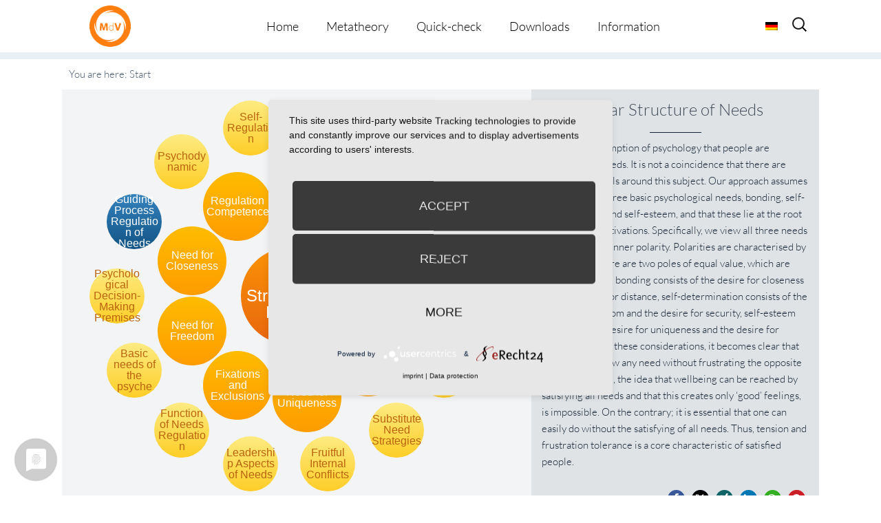

--- FILE ---
content_type: text/html; charset=UTF-8
request_url: https://metatheorie-der-veraenderung.info/wpmtags-en/polar-structure-of-needs/?lang=en&action_from=more&action_id=4153
body_size: 19380
content:
<!-- omega-head -->
<!DOCTYPE html>
<html dir="ltr" lang="en-US">
<head>
<!-- cookie consent -->
	<link rel="preconnect" href="//privacy-proxy.usercentrics.eu">
	<link rel="preload" href="//privacy-proxy.usercentrics.eu/latest/uc-block.bundle.js" as="script">
	<script type="application/javascript" src="https://privacy-proxy.usercentrics.eu/latest/uc-block.bundle.js"></script>
	<script type="application/javascript" src="https://app.usercentrics.eu/latest/main.js" id="RPDgtSZPVkqIw1"></script>
<!-- cookie consent end -->
<meta charset="UTF-8">
<link rel="profile" href="https://gmpg.org/xfn/11">
<title>Polar Structure of Needs | Metatheorie der Veränderung</title>
<link rel="alternate" hreflang="de" href="https://metatheorie-der-veraenderung.info/wpmtags/beduerfnisse/" />
<link rel="alternate" hreflang="en" href="https://metatheorie-der-veraenderung.info/wpmtags-en/polar-structure-of-needs/?lang=en" />
<link rel="alternate" hreflang="x-default" href="https://metatheorie-der-veraenderung.info/wpmtags/beduerfnisse/" />

		<!-- All in One SEO 4.9.3 - aioseo.com -->
	<meta name="description" content="It is a basic assumption of psychology that people are motivated by needs. It is not a coincidence that there are numerous models around this subject. Our approach assumes that there are three basic psychological needs, bonding, self-determination and self-esteem, and that these lie at the root of all human motivations. Specifically, we view all" />
	<meta name="robots" content="max-image-preview:large" />
	<link rel="canonical" href="https://metatheorie-der-veraenderung.info/wpmtags-en/polar-structure-of-needs/?lang=en" />
	<meta name="generator" content="All in One SEO (AIOSEO) 4.9.3" />
		<!-- All in One SEO -->

<meta name="viewport" content="width=device-width" />


<link rel="alternate" type="application/rss+xml" title="Metatheorie der Veränderung &raquo; Feed" href="https://metatheorie-der-veraenderung.info/feed/?lang=en" />
<link rel="alternate" type="application/rss+xml" title="Metatheorie der Veränderung &raquo; Comments Feed" href="https://metatheorie-der-veraenderung.info/comments/feed/?lang=en" />
<link rel="alternate" type="application/rss+xml" title="Metatheorie der Veränderung &raquo; Polar Structure of Needs Comments Feed" href="https://metatheorie-der-veraenderung.info/wpmtags-en/polar-structure-of-needs/feed/?lang=en" />
<link rel="pingback" href="https://metatheorie-der-veraenderung.info/xmlrpc.php" />
<link rel="alternate" title="oEmbed (JSON)" type="application/json+oembed" href="https://metatheorie-der-veraenderung.info/wp-json/oembed/1.0/embed?url=https%3A%2F%2Fmetatheorie-der-veraenderung.info%2Fwpmtags-en%2Fpolar-structure-of-needs%2F%3Flang%3Den" />
<link rel="alternate" title="oEmbed (XML)" type="text/xml+oembed" href="https://metatheorie-der-veraenderung.info/wp-json/oembed/1.0/embed?url=https%3A%2F%2Fmetatheorie-der-veraenderung.info%2Fwpmtags-en%2Fpolar-structure-of-needs%2F%3Flang%3Den&#038;format=xml" />
<style id='wp-img-auto-sizes-contain-inline-css' type='text/css'>
img:is([sizes=auto i],[sizes^="auto," i]){contain-intrinsic-size:3000px 1500px}
/*# sourceURL=wp-img-auto-sizes-contain-inline-css */
</style>
<style id='wp-emoji-styles-inline-css' type='text/css'>

	img.wp-smiley, img.emoji {
		display: inline !important;
		border: none !important;
		box-shadow: none !important;
		height: 1em !important;
		width: 1em !important;
		margin: 0 0.07em !important;
		vertical-align: -0.1em !important;
		background: none !important;
		padding: 0 !important;
	}
/*# sourceURL=wp-emoji-styles-inline-css */
</style>
<link rel='stylesheet' id='wp-block-library-css' href='https://metatheorie-der-veraenderung.info/wp-includes/css/dist/block-library/style.min.css?=1767266249' type='text/css' media='all' />
<style id='global-styles-inline-css' type='text/css'>
:root{--wp--preset--aspect-ratio--square: 1;--wp--preset--aspect-ratio--4-3: 4/3;--wp--preset--aspect-ratio--3-4: 3/4;--wp--preset--aspect-ratio--3-2: 3/2;--wp--preset--aspect-ratio--2-3: 2/3;--wp--preset--aspect-ratio--16-9: 16/9;--wp--preset--aspect-ratio--9-16: 9/16;--wp--preset--color--black: #000000;--wp--preset--color--cyan-bluish-gray: #abb8c3;--wp--preset--color--white: #ffffff;--wp--preset--color--pale-pink: #f78da7;--wp--preset--color--vivid-red: #cf2e2e;--wp--preset--color--luminous-vivid-orange: #ff6900;--wp--preset--color--luminous-vivid-amber: #fcb900;--wp--preset--color--light-green-cyan: #7bdcb5;--wp--preset--color--vivid-green-cyan: #00d084;--wp--preset--color--pale-cyan-blue: #8ed1fc;--wp--preset--color--vivid-cyan-blue: #0693e3;--wp--preset--color--vivid-purple: #9b51e0;--wp--preset--gradient--vivid-cyan-blue-to-vivid-purple: linear-gradient(135deg,rgb(6,147,227) 0%,rgb(155,81,224) 100%);--wp--preset--gradient--light-green-cyan-to-vivid-green-cyan: linear-gradient(135deg,rgb(122,220,180) 0%,rgb(0,208,130) 100%);--wp--preset--gradient--luminous-vivid-amber-to-luminous-vivid-orange: linear-gradient(135deg,rgb(252,185,0) 0%,rgb(255,105,0) 100%);--wp--preset--gradient--luminous-vivid-orange-to-vivid-red: linear-gradient(135deg,rgb(255,105,0) 0%,rgb(207,46,46) 100%);--wp--preset--gradient--very-light-gray-to-cyan-bluish-gray: linear-gradient(135deg,rgb(238,238,238) 0%,rgb(169,184,195) 100%);--wp--preset--gradient--cool-to-warm-spectrum: linear-gradient(135deg,rgb(74,234,220) 0%,rgb(151,120,209) 20%,rgb(207,42,186) 40%,rgb(238,44,130) 60%,rgb(251,105,98) 80%,rgb(254,248,76) 100%);--wp--preset--gradient--blush-light-purple: linear-gradient(135deg,rgb(255,206,236) 0%,rgb(152,150,240) 100%);--wp--preset--gradient--blush-bordeaux: linear-gradient(135deg,rgb(254,205,165) 0%,rgb(254,45,45) 50%,rgb(107,0,62) 100%);--wp--preset--gradient--luminous-dusk: linear-gradient(135deg,rgb(255,203,112) 0%,rgb(199,81,192) 50%,rgb(65,88,208) 100%);--wp--preset--gradient--pale-ocean: linear-gradient(135deg,rgb(255,245,203) 0%,rgb(182,227,212) 50%,rgb(51,167,181) 100%);--wp--preset--gradient--electric-grass: linear-gradient(135deg,rgb(202,248,128) 0%,rgb(113,206,126) 100%);--wp--preset--gradient--midnight: linear-gradient(135deg,rgb(2,3,129) 0%,rgb(40,116,252) 100%);--wp--preset--font-size--small: 13px;--wp--preset--font-size--medium: 20px;--wp--preset--font-size--large: 36px;--wp--preset--font-size--x-large: 42px;--wp--preset--spacing--20: 0.44rem;--wp--preset--spacing--30: 0.67rem;--wp--preset--spacing--40: 1rem;--wp--preset--spacing--50: 1.5rem;--wp--preset--spacing--60: 2.25rem;--wp--preset--spacing--70: 3.38rem;--wp--preset--spacing--80: 5.06rem;--wp--preset--shadow--natural: 6px 6px 9px rgba(0, 0, 0, 0.2);--wp--preset--shadow--deep: 12px 12px 50px rgba(0, 0, 0, 0.4);--wp--preset--shadow--sharp: 6px 6px 0px rgba(0, 0, 0, 0.2);--wp--preset--shadow--outlined: 6px 6px 0px -3px rgb(255, 255, 255), 6px 6px rgb(0, 0, 0);--wp--preset--shadow--crisp: 6px 6px 0px rgb(0, 0, 0);}:where(.is-layout-flex){gap: 0.5em;}:where(.is-layout-grid){gap: 0.5em;}body .is-layout-flex{display: flex;}.is-layout-flex{flex-wrap: wrap;align-items: center;}.is-layout-flex > :is(*, div){margin: 0;}body .is-layout-grid{display: grid;}.is-layout-grid > :is(*, div){margin: 0;}:where(.wp-block-columns.is-layout-flex){gap: 2em;}:where(.wp-block-columns.is-layout-grid){gap: 2em;}:where(.wp-block-post-template.is-layout-flex){gap: 1.25em;}:where(.wp-block-post-template.is-layout-grid){gap: 1.25em;}.has-black-color{color: var(--wp--preset--color--black) !important;}.has-cyan-bluish-gray-color{color: var(--wp--preset--color--cyan-bluish-gray) !important;}.has-white-color{color: var(--wp--preset--color--white) !important;}.has-pale-pink-color{color: var(--wp--preset--color--pale-pink) !important;}.has-vivid-red-color{color: var(--wp--preset--color--vivid-red) !important;}.has-luminous-vivid-orange-color{color: var(--wp--preset--color--luminous-vivid-orange) !important;}.has-luminous-vivid-amber-color{color: var(--wp--preset--color--luminous-vivid-amber) !important;}.has-light-green-cyan-color{color: var(--wp--preset--color--light-green-cyan) !important;}.has-vivid-green-cyan-color{color: var(--wp--preset--color--vivid-green-cyan) !important;}.has-pale-cyan-blue-color{color: var(--wp--preset--color--pale-cyan-blue) !important;}.has-vivid-cyan-blue-color{color: var(--wp--preset--color--vivid-cyan-blue) !important;}.has-vivid-purple-color{color: var(--wp--preset--color--vivid-purple) !important;}.has-black-background-color{background-color: var(--wp--preset--color--black) !important;}.has-cyan-bluish-gray-background-color{background-color: var(--wp--preset--color--cyan-bluish-gray) !important;}.has-white-background-color{background-color: var(--wp--preset--color--white) !important;}.has-pale-pink-background-color{background-color: var(--wp--preset--color--pale-pink) !important;}.has-vivid-red-background-color{background-color: var(--wp--preset--color--vivid-red) !important;}.has-luminous-vivid-orange-background-color{background-color: var(--wp--preset--color--luminous-vivid-orange) !important;}.has-luminous-vivid-amber-background-color{background-color: var(--wp--preset--color--luminous-vivid-amber) !important;}.has-light-green-cyan-background-color{background-color: var(--wp--preset--color--light-green-cyan) !important;}.has-vivid-green-cyan-background-color{background-color: var(--wp--preset--color--vivid-green-cyan) !important;}.has-pale-cyan-blue-background-color{background-color: var(--wp--preset--color--pale-cyan-blue) !important;}.has-vivid-cyan-blue-background-color{background-color: var(--wp--preset--color--vivid-cyan-blue) !important;}.has-vivid-purple-background-color{background-color: var(--wp--preset--color--vivid-purple) !important;}.has-black-border-color{border-color: var(--wp--preset--color--black) !important;}.has-cyan-bluish-gray-border-color{border-color: var(--wp--preset--color--cyan-bluish-gray) !important;}.has-white-border-color{border-color: var(--wp--preset--color--white) !important;}.has-pale-pink-border-color{border-color: var(--wp--preset--color--pale-pink) !important;}.has-vivid-red-border-color{border-color: var(--wp--preset--color--vivid-red) !important;}.has-luminous-vivid-orange-border-color{border-color: var(--wp--preset--color--luminous-vivid-orange) !important;}.has-luminous-vivid-amber-border-color{border-color: var(--wp--preset--color--luminous-vivid-amber) !important;}.has-light-green-cyan-border-color{border-color: var(--wp--preset--color--light-green-cyan) !important;}.has-vivid-green-cyan-border-color{border-color: var(--wp--preset--color--vivid-green-cyan) !important;}.has-pale-cyan-blue-border-color{border-color: var(--wp--preset--color--pale-cyan-blue) !important;}.has-vivid-cyan-blue-border-color{border-color: var(--wp--preset--color--vivid-cyan-blue) !important;}.has-vivid-purple-border-color{border-color: var(--wp--preset--color--vivid-purple) !important;}.has-vivid-cyan-blue-to-vivid-purple-gradient-background{background: var(--wp--preset--gradient--vivid-cyan-blue-to-vivid-purple) !important;}.has-light-green-cyan-to-vivid-green-cyan-gradient-background{background: var(--wp--preset--gradient--light-green-cyan-to-vivid-green-cyan) !important;}.has-luminous-vivid-amber-to-luminous-vivid-orange-gradient-background{background: var(--wp--preset--gradient--luminous-vivid-amber-to-luminous-vivid-orange) !important;}.has-luminous-vivid-orange-to-vivid-red-gradient-background{background: var(--wp--preset--gradient--luminous-vivid-orange-to-vivid-red) !important;}.has-very-light-gray-to-cyan-bluish-gray-gradient-background{background: var(--wp--preset--gradient--very-light-gray-to-cyan-bluish-gray) !important;}.has-cool-to-warm-spectrum-gradient-background{background: var(--wp--preset--gradient--cool-to-warm-spectrum) !important;}.has-blush-light-purple-gradient-background{background: var(--wp--preset--gradient--blush-light-purple) !important;}.has-blush-bordeaux-gradient-background{background: var(--wp--preset--gradient--blush-bordeaux) !important;}.has-luminous-dusk-gradient-background{background: var(--wp--preset--gradient--luminous-dusk) !important;}.has-pale-ocean-gradient-background{background: var(--wp--preset--gradient--pale-ocean) !important;}.has-electric-grass-gradient-background{background: var(--wp--preset--gradient--electric-grass) !important;}.has-midnight-gradient-background{background: var(--wp--preset--gradient--midnight) !important;}.has-small-font-size{font-size: var(--wp--preset--font-size--small) !important;}.has-medium-font-size{font-size: var(--wp--preset--font-size--medium) !important;}.has-large-font-size{font-size: var(--wp--preset--font-size--large) !important;}.has-x-large-font-size{font-size: var(--wp--preset--font-size--x-large) !important;}
/*# sourceURL=global-styles-inline-css */
</style>

<style id='classic-theme-styles-inline-css' type='text/css'>
/*! This file is auto-generated */
.wp-block-button__link{color:#fff;background-color:#32373c;border-radius:9999px;box-shadow:none;text-decoration:none;padding:calc(.667em + 2px) calc(1.333em + 2px);font-size:1.125em}.wp-block-file__button{background:#32373c;color:#fff;text-decoration:none}
/*# sourceURL=/wp-includes/css/classic-themes.min.css */
</style>
<link rel='stylesheet' id='et-gf-lato-css' href='//metatheorie-der-veraenderung.info/wp-content/uploads/omgf/et-gf-lato/et-gf-lato.css?ver=1666879650' type='text/css' media='all' />
<link rel='stylesheet' id='widgetkit-site-css' href='https://metatheorie-der-veraenderung.info/wp-content/plugins/widgetkit/assets/css/site.css?=1716286419' type='text/css' media='all' />
<link rel='stylesheet' id='prefix-style-css' href='https://metatheorie-der-veraenderung.info/wp-content/plugins/wp-metatheory-tags/main.css?=1652715040' type='text/css' media='all' />
<link rel='stylesheet' id='bootstrap-style-css' href='https://metatheorie-der-veraenderung.info/wp-content/themes/bootstrap.min.css?=1652715067' type='text/css' media='all' />
<link rel='stylesheet' id='wpml-legacy-horizontal-list-0-css' href='https://metatheorie-der-veraenderung.info/wp-content/plugins/sitepress-multilingual-cms/templates/language-switchers/legacy-list-horizontal/style.min.css?=1731389416' type='text/css' media='all' />
<style id='wpml-legacy-horizontal-list-0-inline-css' type='text/css'>
.wpml-ls-statics-shortcode_actions{background-color:#ffffff;}.wpml-ls-statics-shortcode_actions, .wpml-ls-statics-shortcode_actions .wpml-ls-sub-menu, .wpml-ls-statics-shortcode_actions a {border-color:#cdcdcd;}.wpml-ls-statics-shortcode_actions a, .wpml-ls-statics-shortcode_actions .wpml-ls-sub-menu a, .wpml-ls-statics-shortcode_actions .wpml-ls-sub-menu a:link, .wpml-ls-statics-shortcode_actions li:not(.wpml-ls-current-language) .wpml-ls-link, .wpml-ls-statics-shortcode_actions li:not(.wpml-ls-current-language) .wpml-ls-link:link {color:#444444;background-color:#ffffff;}.wpml-ls-statics-shortcode_actions a, .wpml-ls-statics-shortcode_actions .wpml-ls-sub-menu a:hover,.wpml-ls-statics-shortcode_actions .wpml-ls-sub-menu a:focus, .wpml-ls-statics-shortcode_actions .wpml-ls-sub-menu a:link:hover, .wpml-ls-statics-shortcode_actions .wpml-ls-sub-menu a:link:focus {color:#000000;background-color:#eeeeee;}.wpml-ls-statics-shortcode_actions .wpml-ls-current-language > a {color:#444444;background-color:#ffffff;}.wpml-ls-statics-shortcode_actions .wpml-ls-current-language:hover>a, .wpml-ls-statics-shortcode_actions .wpml-ls-current-language>a:focus {color:#000000;background-color:#eeeeee;}
/*# sourceURL=wpml-legacy-horizontal-list-0-inline-css */
</style>
<link rel='stylesheet' id='wpml-menu-item-0-css' href='https://metatheorie-der-veraenderung.info/wp-content/plugins/sitepress-multilingual-cms/templates/language-switchers/menu-item/style.min.css?=1731389416' type='text/css' media='all' />
<link rel='stylesheet' id='cms-navigation-style-base-css' href='https://metatheorie-der-veraenderung.info/wp-content/plugins/wpml-cms-nav/res/css/cms-navigation-base.css?=1675091509' type='text/css' media='screen' />
<link rel='stylesheet' id='cms-navigation-style-css' href='https://metatheorie-der-veraenderung.info/wp-content/plugins/wpml-cms-nav/res/css/cms-navigation.css?=1675091509' type='text/css' media='screen' />
<link rel='stylesheet' id='omega-style-css' href='https://metatheorie-der-veraenderung.info/wp-content/themes/composer-plus/style.css?=1675158594' type='text/css' media='all' />
<link rel='stylesheet' id='google-fonts-css' href='//metatheorie-der-veraenderung.info/wp-content/uploads/omgf/google-fonts/google-fonts.css?ver=1666879650' type='text/css' media='all' />
<script type="text/javascript" id="wpml-cookie-js-extra">
/* <![CDATA[ */
var wpml_cookies = {"wp-wpml_current_language":{"value":"en","expires":1,"path":"/"}};
var wpml_cookies = {"wp-wpml_current_language":{"value":"en","expires":1,"path":"/"}};
//# sourceURL=wpml-cookie-js-extra
/* ]]> */
</script>
<script type="text/javascript" src="https://metatheorie-der-veraenderung.info/wp-content/plugins/sitepress-multilingual-cms/res/js/cookies/language-cookie.js?=1731389415" id="wpml-cookie-js" defer="defer" data-wp-strategy="defer"></script>
<script type="text/javascript" src="https://metatheorie-der-veraenderung.info/wp-content/plugins/widgetkit/assets/lib/uikit/dist/js/uikit.min.js?=1716286419" id="uikit-js"></script>
<script type="text/javascript" src="https://metatheorie-der-veraenderung.info/wp-content/plugins/widgetkit/assets/lib/uikit/dist/js/uikit-icons.min.js?=1716286419" id="uikit-icons-js"></script>
<script type="text/javascript" src="https://metatheorie-der-veraenderung.info/wp-includes/js/jquery/jquery.min.js?=1703696424" id="jquery-core-js"></script>
<script type="text/javascript" src="https://metatheorie-der-veraenderung.info/wp-includes/js/jquery/jquery-migrate.min.js?=1692271202" id="jquery-migrate-js"></script>
<script type="text/javascript" src="https://metatheorie-der-veraenderung.info/wp-content/themes/composer-plus/js/parallax.js?=1652715067" id="composer-parallax-js"></script>
<script type="text/javascript" src="https://metatheorie-der-veraenderung.info/wp-content/themes/composer-plus/js/init.js?=1652715067" id="composer-init-js"></script>
<link rel="https://api.w.org/" href="https://metatheorie-der-veraenderung.info/wp-json/" /><link rel="EditURI" type="application/rsd+xml" title="RSD" href="https://metatheorie-der-veraenderung.info/xmlrpc.php?rsd" />
<link rel='shortlink' href='https://metatheorie-der-veraenderung.info/?p=3997&#038;lang=en' />
<meta name="generator" content="WPML ver:4.6.13 stt:1,3;" />
	<style>
	h1, h2, h3, h4, h5, h6 { font-family: 'Lato', Helvetica, Arial, Lucida, sans-serif; }body, input, textarea, select { font-family: 'Lato', Helvetica, Arial, Lucida, sans-serif; }	</style>
	<!--[if lt IE 9]>
	<script src="https://metatheorie-der-veraenderung.info/wp-content/themes/omega/js/html5.js" type="text/javascript"></script>
	<![endif]-->

<style type="text/css" id="custom-css"></style>
<link rel="icon" href="https://metatheorie-der-veraenderung.info/wp-content/uploads/2025/07/cropped-MdV_Logo_orange-32x32.jpg" sizes="32x32" />
<link rel="icon" href="https://metatheorie-der-veraenderung.info/wp-content/uploads/2025/07/cropped-MdV_Logo_orange-192x192.jpg" sizes="192x192" />
<link rel="apple-touch-icon" href="https://metatheorie-der-veraenderung.info/wp-content/uploads/2025/07/cropped-MdV_Logo_orange-180x180.jpg" />
<meta name="msapplication-TileImage" content="https://metatheorie-der-veraenderung.info/wp-content/uploads/2025/07/cropped-MdV_Logo_orange-270x270.jpg" />
<style>
.fl-accordion-item .fa-plus:before { content: "more \f107"; display: block; font-family: Lato, fontawesome; width: 100px; color: #49596c; }
.fl-accordion-item .fa-minus:before { content: "close \f106"; display: block; font-family: Lato, fontawesome; width: 100px; color: #49596c; }
</style>
<link rel='stylesheet' id='shariffcss-css' href='https://metatheorie-der-veraenderung.info/wp-content/plugins/e-recht24-share/css/shariff.min.css?=1703696577' type='text/css' media='all' />
</head>
<body class="wordpress ltr child-theme y2026 m01 d26 h03 monday logged-out singular singular-wpmtags singular-wpmtags-3997 fl-builder-2-10-0-5 fl-no-js group-blog" dir="ltr" itemscope="itemscope" itemtype="http://schema.org/WebPage">
<div class="site-container">
	<header id="header" class="site-header" role="banner" itemscope="itemscope" itemtype="http://schema.org/WPHeader"><div class="wrap"><div class="title-area"><h2 class="site-title" itemprop="headline"><a href="https://metatheorie-der-veraenderung.info/?lang=en" title="Metatheorie der Veränderung" rel="home">Metatheorie der Veränderung</a></h2></div><nav id="navigation" class="nav-primary" role="navigation" itemscope="itemscope" itemtype="http://schema.org/SiteNavigationElement">	
	<div class="wrap"><a href="#" id="menu-icon" class="menu-icon"><span></span></a><ul class="menu omega-nav-menu menu-primary"><li class="page_item page-item-3382"><a href="https://metatheorie-der-veraenderung.info/?lang=en">Home</a></li><li class="page_item page-item-3254 page_item_has_children"><a href="https://metatheorie-der-veraenderung.info/metatheory/?lang=en">Metatheory</a><ul class='children'><li class="page_item page-item-3457"><a href="https://metatheorie-der-veraenderung.info/metatheory/3457-2/?lang=en">Overview</a></li><li class="page_item page-item-3462"><a href="https://metatheorie-der-veraenderung.info/metatheory/the-display-format/?lang=en">The Display Format</a></li><li class="page_item page-item-3244"><a href="https://metatheorie-der-veraenderung.info/metatheory/metatheory-tool/?lang=en">Metatheory Tool</a></li></ul></li><li class="page_item page-item-3479"><a href="https://metatheorie-der-veraenderung.info/quick-check/?lang=en">Quick-check</a></li><li class="page_item page-item-3644"><a href="https://metatheorie-der-veraenderung.info/downloads/?lang=en">Downloads</a></li><li class="page_item page-item-3485 page_item_has_children"><a href="https://metatheorie-der-veraenderung.info/information/?lang=en">Information</a><ul class='children'><li class="page_item page-item-3494"><a href="https://metatheorie-der-veraenderung.info/information/editorial-team/?lang=en">Editorial Team</a></li><li class="page_item page-item-3488"><a href="https://metatheorie-der-veraenderung.info/information/data-protection-statement/?lang=en">Data Protection Statement</a></li><li class="page_item page-item-3491"><a href="https://metatheorie-der-veraenderung.info/information/about-us/?lang=en">About us</a></li></ul></li></ul></div>
<div class="lang_sel_list_horizontal wpml-ls-statics-shortcode_actions wpml-ls wpml-ls-legacy-list-horizontal" id="lang_sel_list">
	<ul><li class="icl-de wpml-ls-slot-shortcode_actions wpml-ls-item wpml-ls-item-de wpml-ls-first-item wpml-ls-last-item wpml-ls-item-legacy-list-horizontal">
				<a href="https://metatheorie-der-veraenderung.info/wpmtags/beduerfnisse/" class="wpml-ls-link">
                                                        <img
            class="wpml-ls-flag iclflag"
            src="https://metatheorie-der-veraenderung.info/wp-content/plugins/sitepress-multilingual-cms/res/flags/de.png"
            alt="German"
            width=18
            height=12
    /></a>
			</li></ul>
</div>
    <form role="search" method="get" class="suchicon" action="https://metatheorie-der-veraenderung.info/?lang=en">
    <label>
        <input type="search" class="search-field" placeholder="Search" value="" name="s" title="Search for:" />
    </label>
    <input type="submit" class="search-submit" value="Search" />
	</form>
</nav><!-- .nav-primary --></div></header><!-- .site-header -->	<div class="banner" style="background-image:url()">
		<div class="filter">
			<div class="wrap">
				<h1 class='banner-title'>Polar Structure of Needs</h1>			</div><!-- .wrap -->
		</div>
  	</div><!-- .banner -->
  		<div class="site-inner">
		<div class="wrap">		
<script>
	jQuery(document).ready(function( $ ) {
		 function distributeFields( $circle_radius, $circle_elements ) {
			var radius = $circle_radius;
			var fields = $('.'+$circle_elements), container = $('#wpmt_tags'),
			width = container.width(), height = container.height(),
			angle = 0, step = (2*Math.PI) / fields.length;			
			if(fields.length >1){
				fields.each(function() {
					var x = Math.round( width/2 + radius * Math.cos(angle)  - $(this).width()/2  );
					var y = Math.round( height/2 + radius * Math.sin(angle) - $(this).height()/2 );
					$(this).css({
						left: x + 'px',
						top: y + 'px'
					});
					angle += step;
				});
			}else{
				fields.each(function() {
					var x = Math.round( width/2   - $(this).width()/2  );
					var y = Math.round( height/2  - $(this).height()/2 );

					$(this).css({
						left: x + 'px',
						top: y + 'px'
					});
				});
			}
			setTimeout(animateFields($circle_elements), 2000);
		}

		function animateFields( $circle_elements ) {
			var fields = $('.'+$circle_elements), container = $('#wpmt_tags');
			var iterator = 1;
			var className= '';

			fields.each(function() {
				className = 'delay-'+iterator;
				$(this).addClass(className);
				iterator++;
			});
		}

		function centerOnElement( $element_to_center ) {
			$('#'+$element_to_center).click(function(){
				var $this = $(this);
				var posY = $this.offset().top;
				var $thisHeight = $this.outerHeight();
				var windowHeight = $(window).height();
				var scrollPos = posY - windowHeight/2 + $thisHeight/2;
				$('html, body').animate({scrollTop: scrollPos}, 200);
			});
		}

		function centerOnElement( $element_to_center ) {
				var $element = $('#'+$element_to_center);
				var posY = $element.offset().top;
				var $elementHeight = $element.outerHeight();
				var windowHeight = $(window).height();
				var scrollPos = posY - windowHeight/2 + $elementHeight/2;
				$('html, body').animate({scrollTop: scrollPos}, 1200);
		}

		jQuery( window ).resize(function($) {
			distributeFields( 150, 'circle' );
			distributeFields( 250, 'smallcircle' );
		});

		$( '[data-toggle="tooltip"]' ).tooltip();

		distributeFields( 150, 'circle' );
		distributeFields( 250, 'smallcircle' );


		centerOnElement('wpmt_breadcrumbs' ); 
	});
</script>

<div id="primary">
	<div id="content" role="main">
		<main id="main" class="site-main" role="main">
			<article class="post-1 post type-post status-publish format-standard hentry category-allgemein">
				<div id="wpmt_wrapper"> 
					<div id="wpmt_breadcrumbs">You are here: <span class="breadcrumbs-item last">Start</span></div>	
					<div id="wpmt_tags">
						<a class="LANG_ COUNT_ IS_1 fade-in circle" data-placement="top" data-toggle="tooltip" id="4153" title="The three psychological basic needs have a polar composition (see &lt;a href=&#8221;https://metatheorie-der-veraenderung.info/wpmtags/polaritaeten/&#8221;&gt;Polaritäten&lt;/a&gt;).
• Bonding operates from closeness and distance: bonding, which only consists of closeness, becomes imprisoning, and if it only consists of distance, it results in co-existence. Neither of them have anything to do with bonding anymore, because bonding means that I can do something alone and still know that the ..." href="https://metatheorie-der-veraenderung.info/wpmtags-en/needs-polarities/?lang=en&action_from=sub_show_more&action_id=3997"><span class="circle-text">Needs Polarities</span></a><a class="LANG_ COUNT_ IS_2 fade-in circle" data-placement="top" data-toggle="tooltip" id="3278" title="To be self-contained and to enjoy it without feeling lonely is a well-adjusted need for distance. For this, you require the ability of holding those, whom you love or who are important to you inwardly present. This ability, which is called object constancy, can hardly be overvalued. If it is missing, then every experience of distance (saying goodbye, separate activities, delegation of tasks, losses) becomes difficult. It then gives rise to control, jealousy, suspicion and endless grief. It is ..." href="https://metatheorie-der-veraenderung.info/wpmtags-en/need-for-distance/?lang=en&action_from=sub_show_more&action_id=3997"><span class="circle-text">Need for Distance</span></a><a class="LANG_ COUNT_ IS_3 fade-in circle" data-placement="top" data-toggle="tooltip" id="4156" title="The need to do something special (“That is a nice hairstyle for that dolly!”) or to show something special (“Look, mum, without hands! I did that well, didn’t I?”), is in play from the beginning of life. It is a central stimulus for feelings such as joy and pride, an impetus for making an effort, for acquiring competences and developing them. If you do this, you take a position, leave yourself vulnerable, draw envy or jealousy towards you and so must be able to handle competition and ..." href="https://metatheorie-der-veraenderung.info/wpmtags-en/need-for-uniqueness/?lang=en&action_from=sub_show_more&action_id=3997"><span class="circle-text">Need for Uniqueness</span></a><a class="LANG_ COUNT_ IS_4 fade-in circle" data-placement="top" data-toggle="tooltip" id="4284" title="The six (&lt;b&gt;&lt;a href=&#8221;https://metatheorie-der-veraenderung.info/wpmtags/grundbeduerfnisse/&#8221;&gt;Grundbedürfnisse&lt;/a&gt;&lt;/b&gt;) Metatheory of Change basic needs are regulated competently when all needs are permitted to be (but do not have to be) and one can, at any time, change from one need to its opposite need (but does not have to).
If clients impress by being fixated on one of the need poles (“The main thing is, I am never alone!”, “I always take the same ..." href="https://metatheorie-der-veraenderung.info/wpmtags-en/fixations-and-exclusions/?lang=en&action_from=sub_show_more&action_id=3997"><span class="circle-text">Fixations and Exclusions</span></a><a class="LANG_ COUNT_ IS_5 fade-in circle" data-placement="top" data-toggle="tooltip" id="4154" title="For many, hardly any need has such a seductive sound as freedom: to act or not to act, as you want! However, this is not as simple as it seems. There are plenty of examples which can teach you about this, how much you can be mistaken with regards to that which you want and how long it remains enjoyable to simply be free. You must be passionate, have the ability to take set-backs, to carry risks and to overcome dangers, be insensitive to the rather conventional expectations of the social ..." href="https://metatheorie-der-veraenderung.info/wpmtags-en/need-for-freedom/?lang=en&action_from=sub_show_more&action_id=3997"><span class="circle-text">Need for Freedom</span></a><a class="LANG_ COUNT_ IS_6 fade-in circle" data-placement="bottom" data-toggle="tooltip" id="3277" title="Being close to other people means showing another who you are at that moment without holding back and with a psychological wholeheartedness. Closeness, as one of the two bonding poles, enables moments of security, intimacy and solidarity in an uncertain world. And it enables you to experience, beyond words and understanding, how it feels to commit and to trust. Now that sounds lovely, and yet it is exactly this which makes some people suspicious. It seems dangerous and pointless to them. If a ..." href="https://metatheorie-der-veraenderung.info/wpmtags-en/need-for-proximity/?lang=en&action_from=sub_show_more&action_id=3997"><span class="circle-text">Need for Closeness</span></a><a class="LANG_ COUNT_ IS_7 fade-in circle" data-placement="bottom" data-toggle="tooltip" id="4149" title="Needs must be regulated, because, from the viewpoint of this theory, the psychological basic needs are antagonistically aligned. Closeness-distance (bonding), security-freedom (self-determination, uniqueness-belonging (self-esteem). Therefore, a permanent change of focus has to be organised – e.g. closeness and distance can only be satisfied one after the other. This regulation is a process which requires many prerequisites and therefore it is also prone to failure.
Initially it is based upon ..." href="https://metatheorie-der-veraenderung.info/wpmtags-en/regulation-competence/?lang=en&action_from=sub_show_more&action_id=3997"><span class="circle-text">Regulation Competence</span></a><a class="LANG_ COUNT_ IS_8 fade-in circle" data-placement="bottom" data-toggle="tooltip" id="4155" title="Almost everyone wants security. It is not as sexy as freedom, but, nevertheless we do not wish to do without it. Security is usually sought externally, similar to freedom. Here, however, it is even more d to count on stabilising outside circumstances in such a way that they are sufficiently secure, today more than ever. Hardly anything is secure anymore: pensions, life insurance, the job anyway, market environment, careers, marriages, friends &#8230;. Therefore, the psychological competence to ..." href="https://metatheorie-der-veraenderung.info/wpmtags-en/need-for-security/?lang=en&action_from=sub_show_more&action_id=3997"><span class="circle-text">Need for Security</span></a><a class="LANG_ COUNT_ IS_9 fade-in circle" data-placement="bottom" data-toggle="tooltip" id="4157" title="The desire to belong sometimes dominates whole phases of growing-up, from kindergarten to school, to clubs and famous cliques. To feel connected to others, to share and implement ideas, to help and be helped, to do something together, to celebrate, to dance, to vouch for each other, all this is an expression of feeling a sense of belonging and it is part of the regulation of self-esteem. But who is free from experiences of standing to one side, being excluded or feeling that they don’t know ..." href="https://metatheorie-der-veraenderung.info/wpmtags-en/need-for-belonging/?lang=en&action_from=sub_show_more&action_id=3997"><span class="circle-text">Need for Belonging</span></a><a class="LANG_ COUNT_ IS_1 fade-in smallcircle" data-placement="top" data-toggle="tooltip" id="4240" title="When a need is experienced as a problem, distracting oneself as quickly as possible is a good strategy to avoid really wanting something. One inhibits it at the beginning by quickly going to the fridge and eating something, instead of, for example, expressing the wish to be comforted by others. When, unexpected and sometimes inappropriate impulses for action arise (“I am very sorry, but I must urgently&#8230;!”), then you can examine whether, immediately before the impulse arose, you did ..." href="https://metatheorie-der-veraenderung.info/wpmtags-en/need-and-avoidance/?lang=en&action_from=sub_show_more&action_id=3997"><span class="circle-text">Need and Avoidance</span></a><a class="LANG_ COUNT_ IS_2 fade-in smallcircle" data-placement="top" data-toggle="tooltip" id="4407" title="Konstruktive wie destruktive Dynamiken in Paarbeziehungen lassen sich mit Hilfe des metatheoretischen Bedürfnismodells recht eingängig reflektieren. Es liegt nahe, dass fehlende Kompetenzen in der Regulation von einem oder mehreren Bedürfnissen sich sofort auf die Beziehungsmuster auswirken, die sich zwischen Paaren entwickeln. Nicht nur Menschen organisieren sich durch Muster und reduzieren Komplexität, sondern auch Paarbeziehungen! Fehlende Kompetenzen wirken sich oft so aus, dass man ..." href="https://metatheorie-der-veraenderung.info/wpmtags-en/needs-in-couple-relationships/?lang=en&action_from=sub_show_more&action_id=3997"><span class="circle-text">Needs in Couple Relationships</span></a><a class="LANG_ COUNT_ IS_3 fade-in smallcircle" data-placement="top" data-toggle="tooltip" id="4320" title="Insufficient separation of needs and substitute needs is one of the most frequent mistakes that can be found in counselling literature. Here is one example: “I would like to become more successful, more confident, more popular etc.”. Whenever people want something, one should examine what function this ‘something’ has. Substitute needs are characterised by the fact that they avoid something. Those who fear closeness, might, instead, seek admiration, those who feel inferior, might seek ..." href="https://metatheorie-der-veraenderung.info/wpmtags-en/substitute-need-strategies/?lang=en&action_from=sub_show_more&action_id=3997"><span class="circle-text">Substitute Need Strategies</span></a><a class="LANG_ COUNT_ IS_4 fade-in smallcircle" data-placement="top" data-toggle="tooltip" id="4283" title="Fruitful internal conflicts are characterised by the fact that they are based upon the perception of a need and an avoidance impulse which is coupled with it. This distinction of differentiating unfruitful from fruitful internal conflicts is rarely found in current counselling theories and interventions (see &lt;b&gt;&lt;a href=&#8221;https://metatheorie-der-veraenderung.info/wpmtags/konfliktmuster/&#8221;&gt;Konfliktmuster (innere)&lt;/a&gt;&lt;/b&gt;). From a technical counselling viewpoint ..." href="https://metatheorie-der-veraenderung.info/wpmtags-en/fruitful-internal-conflicts/?lang=en&action_from=sub_show_more&action_id=3997"><span class="circle-text">Fruitful Internal Conflicts</span></a><a class="LANG_ COUNT_ IS_5 fade-in smallcircle" data-placement="top" data-toggle="tooltip" id="4395" title="All needs, i.e. the necessity for their regulation, have a direct relationship to fundamental tasks of leadership, on the side of the leader as well as on the side of the employee. How the needs of psychological systems are processed dictates what flows into the communication of the organisation, as well as into the team and also what remains unconscious, not perceived, not expressed, inhibited, what is experienced diffusely and what is ignored.
Therefore, all employees and leaders shape, by ..." href="https://metatheorie-der-veraenderung.info/wpmtags-en/leadership-aspects-of-needs/?lang=en&action_from=sub_show_more&action_id=3997"><span class="circle-text">Leadership Aspects of Needs</span></a><a class="LANG_ COUNT_ IS_6 fade-in smallcircle" data-placement="top" data-toggle="tooltip" id="4151" title="The psychological guiding process about which needs one facilitates, and which ones should be inhibited, can be accomplished by the psychological system functionally or dysfunctionally. It is functional when the internal regulation of needs and the external situation are coordinated in such a way that the wellbeing and the social interactions are possible at the same time. The guiding process is dysfunctional when in the internal psyche a need is consistently linked with a corresponding fear. ..." href="https://metatheorie-der-veraenderung.info/wpmtags-en/function-of-needs-regulation/?lang=en&action_from=sub_show_more&action_id=3997"><span class="circle-text">Function of Needs Regulation</span></a><a class="LANG_ COUNT_ IS_7 fade-in smallcircle" data-placement="top" data-toggle="tooltip" id="3262" title="The debate surrounding people&#8217;s basic needs is long, muddled, confusing and inconsistent. It is hardly possible to work through all the literature on the subject.
At a metatheoretical level, though, one can ultimately identify three basic emotional and psychological needs: the need for bonding, the need for self-determination and the need for self-esteem. Within the context of this theory no conclusions can be drawn. Therefore, they need to be demonstrated by their usefulness and their ..." href="https://metatheorie-der-veraenderung.info/wpmtags-en/basic-needs-of-the-psyche/?lang=en&action_from=sub_show_more&action_id=3997"><span class="circle-text">Basic needs of the psyche</span></a><a class="LANG_ COUNT_ IS_8 fade-in smallcircle" data-placement="top" data-toggle="tooltip" id="4234" title="Every guiding distinction which the psychological system deals with uses decision-making premises. Everything cannot be constantly renewed and fundamentally explained. Premises are the foundations for other decisions. To reduce complexity, every system requires such underlying patterns that are, under normal circumstances, not enquired into, reflected upon or noticed (if, for example, it has been decided that I am not musical, I no longer need to engage with music). It is obvious that a premise ..." href="https://metatheorie-der-veraenderung.info/wpmtags-en/psychological-decision-making-premises/?lang=en&action_from=sub_show_more&action_id=3997"><span class="circle-text">Psychological Decision-Making Premises</span></a><a class="LANG_ COUNT_ IS_9 fade-in smallcircle rootcircle-special" data-placement="bottom" data-toggle="tooltip" id="3334" title="Regulation of needs is one of the eight guiding processes of psychodynamics. The decision which each person must make consists of the following question: “What do I (don’t I) want?”
The dynamics of a psychological system requires the continuous regulation of your own desires. If you have access to your needs, you can feel comfortable with yourself and your (social) environment. Thus, the ability to recognise needs, to categorise them and to know they can be satisfied and how, play an ..." href="https://metatheorie-der-veraenderung.info/wpmtags-en/guiding-process-regulation-of-needs/?lang=en&action_from=sub_show_more&action_id=3997"><span class="circle-text">Guiding Process Regulation of Needs</span></a><a class="LANG_ COUNT_ IS_10 fade-in smallcircle" data-placement="bottom" data-toggle="tooltip" id="3332" title="By psychodynamics (movement of the psyche) we understand the inner processes which give a person stability, identity, direction and control of his impulses, enabling competence building and social co-existence. These processes crystallise into patterns, which then make certain other processes more likely.
Through meta-theoretical analyses of numerous theories developed by psychology, we have identified eight guiding processes (always represented as blue circles in the rosettes). These guiding ..." href="https://metatheorie-der-veraenderung.info/wpmtags-en/psychodynamic/?lang=en&action_from=sub_show_more&action_id=3997"><span class="circle-text">Psychodynamic</span></a><a class="LANG_ COUNT_ IS_11 fade-in smallcircle" data-placement="bottom" data-toggle="tooltip" id="4022" title="Psychodynamics is directed towards regulating wellbeing. Wellbeing is not a fixable state, because it rests upon internal polar needs, which can never be satisfied at the same time or permanently and which must be able to cope with an external world which is never the way one wishes it to be in every respect. Therefore, wellbeing is something different than ‘having good feelings’ or being happy. It is the consequence of finding a suitable answer to the internal and external situation and ..." href="https://metatheorie-der-veraenderung.info/wpmtags-en/self-regulation/?lang=en&action_from=sub_show_more&action_id=3997"><span class="circle-text">Self-Regulation</span></a><a class="LANG_ COUNT_ IS_12 fade-in smallcircle" data-placement="bottom" data-toggle="tooltip" id="4000" title="The ability to direct oneself contributes, quite substantially, to the wellbeing and the social acceptance of a person. There, where psychodynamics run without direction, i.e. when someone is no longer able to control what he does, thinks, feels, hears, speaks, perceives, one usually describes that someone as crazy, as having a psychosis. Humans need the possibility of directing themselves. In many psychological concepts this is designated by the term ‘self’. This is the word we use, but we ..." href="https://metatheorie-der-veraenderung.info/wpmtags-en/self-direction/?lang=en&action_from=sub_show_more&action_id=3997"><span class="circle-text">Self Direction</span></a><a class="LANG_ COUNT_ IS_13 fade-in smallcircle" data-placement="bottom" data-toggle="tooltip" id="4148" title="When people interrupt their inner processes (self-interruption), a motive is required for this. Why does someone push back their tears? Why does someone hide a tenderly emerging insecurity? Why does someone pretend they are not angry? These are everyday situations which we are used to. Because of the interruption, the experience remains more diffuse, and the inner process terminates more quickly. Why do people use such self-interruptions? When internal reasons are at play, then, as a rule, it ..." href="https://metatheorie-der-veraenderung.info/wpmtags-en/self-interruption/?lang=en&action_from=sub_show_more&action_id=3997"><span class="circle-text">Self-Interruption</span></a><a class="LANG_ COUNT_ IS_14 fade-in smallcircle" data-placement="bottom" data-toggle="tooltip" id="4150" title="In the context of regulation of needs, the basic technique consists of working on the perception of needs and the perception of their inhibition. This is closely linked to the techniques for personal responsibility, because the perception of needs is always an active (=influential) inner process. The inhibiting inner representations, though, are often projected onto the outside (this cannot work because of the circumstances or because of the other people!), is justified by rules (“You are not ..." href="https://metatheorie-der-veraenderung.info/wpmtags-en/techniques-for-regulation-of-needs/?lang=en&action_from=sub_show_more&action_id=3997"><span class="circle-text">Techniques for Regulation of Needs</span></a><span class="lvl2-root-tag rootcircle" data-toggle="tooltip" id="3997" title="It is a basic assumption of psychology that people are motivated by needs. It is not a coincidence that there are numerous models around this subject. Our approach assumes that there are three basic psychological needs, bonding, self-determination and self-esteem, and that these lie at the root of all human motivations. Specifically, we view all three needs as shaped by an inner polarity. Polarities are characterised by the fact that there are two poles of equal value, which are interdependent: ..."><span class="circle-text">Polar Structure of Needs</span></span>					</div>
					<div id="wpmt_text">
						<h1>Polar Structure of Needs</h1>
						<p>It is a basic assumption of psychology that people are motivated by needs. It is not a coincidence that there are numerous models around this subject. Our approach assumes that there are three basic psychological needs, bonding, self-determination and self-esteem, and that these lie at the root of all human motivations. Specifically, we view all three needs as shaped by an inner polarity. Polarities are characterised by the fact that there are two poles of equal value, which are interdependent: bonding consists of the desire for closeness and the desire for distance, self-determination consists of the desire for freedom and the desire for security, self-esteem consists of the desire for uniqueness and the desire for belonging. With these considerations, it becomes clear that one cannot follow any need without frustrating the opposite need. Therefore, the idea that wellbeing can be reached by satisfying all needs and that this creates only ‘good’ feelings, is impossible. On the contrary; it is essential that one can easily do without the satisfying of all needs. Thus, tension and frustration tolerance is a core characteristic of satisfied people.</p>
<div class="shariff shariff-align-flex-end shariff-widget-align-flex-start" data-services="facebook%7Cpinterest" data-url="https%3A%2F%2Fmetatheorie-der-veraenderung.info%2Fwpmtags-en%2Fpolar-structure-of-needs%2F%3Flang%3Den" data-timestamp="1509457797" data-hidezero="1" data-backendurl="https://metatheorie-der-veraenderung.info/wp-json/shariff/v1/share_counts?"><ul class="shariff-buttons theme-round orientation-horizontal buttonsize-small"><li class="shariff-button facebook shariff-nocustomcolor" style="background-color:#4273c8"><a href="https://www.facebook.com/sharer/sharer.php?u=https%3A%2F%2Fmetatheorie-der-veraenderung.info%2Fwpmtags-en%2Fpolar-structure-of-needs%2F%3Flang%3Den" title="Share on Facebook" aria-label="Share on Facebook" role="button" rel="noreferrernoopener nofollow" class="shariff-link" style="; background-color:#3b5998; color:#fff" target="_blank"><span class="shariff-icon" style=""><svg width="32px" height="20px" xmlns="http://www.w3.org/2000/svg" viewBox="0 0 18 32"><path fill="#3b5998" d="M17.1 0.2v4.7h-2.8q-1.5 0-2.1 0.6t-0.5 1.9v3.4h5.2l-0.7 5.3h-4.5v13.6h-5.5v-13.6h-4.5v-5.3h4.5v-3.9q0-3.3 1.9-5.2t5-1.8q2.6 0 4.1 0.2z"/></svg></span><span data-service="facebook" style="color:#3b5998" class="shariff-count shariff-hidezero"></span>&nbsp;</a></li><li class="shariff-button twitter shariff-nocustomcolor" style="background-color:#1e3050"><a href="https://twitter.com/share?url=https%3A%2F%2Fmetatheorie-der-veraenderung.info%2Fwpmtags-en%2Fpolar-structure-of-needs%2F%3Flang%3Den&text=Polar%20Structure%20of%20Needs" title="Share on X (Twitter)" aria-label="Share on X (Twitter)" role="button" rel="noreferrernoopener nofollow" class="shariff-link" style="; background-color:#000000; color:#fff" target="_blank"><span class="shariff-icon" style=""><svg xmlns="http://www.w3.org/2000/svg" height="1em" viewBox="0 0 512 512"><!--! Font Awesome Free 6.4.2 by @fontawesome - https://fontawesome.com License - https://fontawesome.com/license (Commercial License) Copyright 2023 Fonticons, Inc. --><style>svg{fill:#ffffff}</style><path d="M389.2 48h70.6L305.6 224.2 487 464H345L233.7 318.6 106.5 464H35.8L200.7 275.5 26.8 48H172.4L272.9 180.9 389.2 48zM364.4 421.8h39.1L151.1 88h-42L364.4 421.8z"/></svg></span></a></li><li class="shariff-button xing shariff-nocustomcolor" style="background-color:#29888a"><a href="https://www.xing.com/spi/shares/new?url=https%3A%2F%2Fmetatheorie-der-veraenderung.info%2Fwpmtags-en%2Fpolar-structure-of-needs%2F%3Flang%3Den" title="Share on XING" aria-label="Share on XING" role="button" rel="noreferrernoopener nofollow" class="shariff-link" style="; background-color:#126567; color:#fff" target="_blank"><span class="shariff-icon" style=""><svg width="32px" height="20px" xmlns="http://www.w3.org/2000/svg" viewBox="0 0 25 32"><path fill="#126567" d="M10.7 11.9q-0.2 0.3-4.6 8.2-0.5 0.8-1.2 0.8h-4.3q-0.4 0-0.5-0.3t0-0.6l4.5-8q0 0 0 0l-2.9-5q-0.2-0.4 0-0.7 0.2-0.3 0.5-0.3h4.3q0.7 0 1.2 0.8zM25.1 0.4q0.2 0.3 0 0.7l-9.4 16.7 6 11q0.2 0.4 0 0.6-0.2 0.3-0.6 0.3h-4.3q-0.7 0-1.2-0.8l-6-11.1q0.3-0.6 9.5-16.8 0.4-0.8 1.2-0.8h4.3q0.4 0 0.5 0.3z"/></svg></span></a></li><li class="shariff-button linkedin shariff-nocustomcolor" style="background-color:#1488bf"><a href="https://www.linkedin.com/sharing/share-offsite/?url=https%3A%2F%2Fmetatheorie-der-veraenderung.info%2Fwpmtags-en%2Fpolar-structure-of-needs%2F%3Flang%3Den" title="Share on LinkedIn" aria-label="Share on LinkedIn" role="button" rel="noreferrernoopener nofollow" class="shariff-link" style="; background-color:#0077b5; color:#fff" target="_blank"><span class="shariff-icon" style=""><svg width="32px" height="20px" xmlns="http://www.w3.org/2000/svg" viewBox="0 0 27 32"><path fill="#0077b5" d="M6.2 11.2v17.7h-5.9v-17.7h5.9zM6.6 5.7q0 1.3-0.9 2.2t-2.4 0.9h0q-1.5 0-2.4-0.9t-0.9-2.2 0.9-2.2 2.4-0.9 2.4 0.9 0.9 2.2zM27.4 18.7v10.1h-5.9v-9.5q0-1.9-0.7-2.9t-2.3-1.1q-1.1 0-1.9 0.6t-1.2 1.5q-0.2 0.5-0.2 1.4v9.9h-5.9q0-7.1 0-11.6t0-5.3l0-0.9h5.9v2.6h0q0.4-0.6 0.7-1t1-0.9 1.6-0.8 2-0.3q3 0 4.9 2t1.9 6z"/></svg></span></a></li><li class="shariff-button whatsapp shariff-nocustomcolor" style="background-color:#5cbe4a"><a href="https://api.whatsapp.com/send?text=https%3A%2F%2Fmetatheorie-der-veraenderung.info%2Fwpmtags-en%2Fpolar-structure-of-needs%2F%3Flang%3Den%20Polar%20Structure%20of%20Needs" title="Share on Whatsapp" aria-label="Share on Whatsapp" role="button" rel="noreferrernoopener nofollow" class="shariff-link" style="; background-color:#34af23; color:#fff" target="_blank"><span class="shariff-icon" style=""><svg width="32px" height="20px" xmlns="http://www.w3.org/2000/svg" viewBox="0 0 32 32"><path fill="#34af23" d="M17.6 17.4q0.2 0 1.7 0.8t1.6 0.9q0 0.1 0 0.3 0 0.6-0.3 1.4-0.3 0.7-1.3 1.2t-1.8 0.5q-1 0-3.4-1.1-1.7-0.8-3-2.1t-2.6-3.3q-1.3-1.9-1.3-3.5v-0.1q0.1-1.6 1.3-2.8 0.4-0.4 0.9-0.4 0.1 0 0.3 0t0.3 0q0.3 0 0.5 0.1t0.3 0.5q0.1 0.4 0.6 1.6t0.4 1.3q0 0.4-0.6 1t-0.6 0.8q0 0.1 0.1 0.3 0.6 1.3 1.8 2.4 1 0.9 2.7 1.8 0.2 0.1 0.4 0.1 0.3 0 1-0.9t0.9-0.9zM14 26.9q2.3 0 4.3-0.9t3.6-2.4 2.4-3.6 0.9-4.3-0.9-4.3-2.4-3.6-3.6-2.4-4.3-0.9-4.3 0.9-3.6 2.4-2.4 3.6-0.9 4.3q0 3.6 2.1 6.6l-1.4 4.2 4.3-1.4q2.8 1.9 6.2 1.9zM14 2.2q2.7 0 5.2 1.1t4.3 2.9 2.9 4.3 1.1 5.2-1.1 5.2-2.9 4.3-4.3 2.9-5.2 1.1q-3.5 0-6.5-1.7l-7.4 2.4 2.4-7.2q-1.9-3.2-1.9-6.9 0-2.7 1.1-5.2t2.9-4.3 4.3-2.9 5.2-1.1z"/></svg></span></a></li><li class="shariff-button pinterest shariff-nocustomcolor" style="background-color:#e70f18"><a href="https://www.pinterest.com/pin/create/link/?url=https%3A%2F%2Fmetatheorie-der-veraenderung.info%2Fwpmtags-en%2Fpolar-structure-of-needs%2F%3Flang%3Den&media=https%3A%2F%2Fmetatheorie-der-veraenderung.info%2Fwp-content%2Fplugins%2Fe-recht24-share%2Fimages%2FdefaultHint.png&description=Polar%20Structure%20of%20Needs" title="Pin it on Pinterest" aria-label="Pin it on Pinterest" role="button" rel="noreferrernoopener nofollow" class="shariff-link" style="; background-color:#cb2027; color:#fff" target="_blank"><span class="shariff-icon" style=""><svg width="32px" height="20px" xmlns="http://www.w3.org/2000/svg" viewBox="0 0 27 32"><path fill="#cb2027" d="M27.4 16q0 3.7-1.8 6.9t-5 5-6.9 1.9q-2 0-3.9-0.6 1.1-1.7 1.4-2.9 0.2-0.6 1-3.8 0.4 0.7 1.3 1.2t2 0.5q2.1 0 3.8-1.2t2.7-3.4 0.9-4.8q0-2-1.1-3.8t-3.1-2.9-4.5-1.2q-1.9 0-3.5 0.5t-2.8 1.4-2 2-1.2 2.3-0.4 2.4q0 1.9 0.7 3.3t2.1 2q0.5 0.2 0.7-0.4 0-0.1 0.1-0.5t0.2-0.5q0.1-0.4-0.2-0.8-0.9-1.1-0.9-2.7 0-2.7 1.9-4.6t4.9-2q2.7 0 4.2 1.5t1.5 3.8q0 3-1.2 5.2t-3.1 2.1q-1.1 0-1.7-0.8t-0.4-1.9q0.1-0.6 0.5-1.7t0.5-1.8 0.2-1.4q0-0.9-0.5-1.5t-1.4-0.6q-1.1 0-1.9 1t-0.8 2.6q0 1.3 0.4 2.2l-1.8 7.5q-0.3 1.2-0.2 3.2-3.7-1.6-6-5t-2.3-7.6q0-3.7 1.9-6.9t5-5 6.9-1.9 6.9 1.9 5 5 1.8 6.9z"/></svg></span><span data-service="pinterest" style="color:#cb2027" class="shariff-count shariff-hidezero"></span>&nbsp;</a></li></ul></div>                                                <br><br>					</div>
					
					
				</div>
									<div id="comments" class="entry-comments">
	</div><!-- #comments -->
	<div id="respond" class="comment-respond">
		<h3 id="reply-title" class="comment-reply-title">Leave a Reply <small><a rel="nofollow" id="cancel-comment-reply-link" href="/wpmtags-en/polar-structure-of-needs/?lang=en&#038;action_from=more&#038;action_id=4153#respond" style="display:none;">Cancel reply</a></small></h3><form action="https://metatheorie-der-veraenderung.info/wp-comments-post.php" method="post" id="commentform" class="comment-form"><p class="comment-notes"><span id="email-notes">Your email address will not be published.</span> <span class="required-field-message">Required fields are marked <span class="required">*</span></span></p><p class="comment-form-comment"><label for="comment">Comment <span class="required">*</span></label> <textarea id="comment" name="comment" cols="45" rows="8" maxlength="65525" required></textarea></p><input name="wpml_language_code" type="hidden" value="en" /><p class="comment-form-author"><label for="author">Name <span class="required">*</span></label> <input id="author" name="author" type="text" value="" size="30" maxlength="245" autocomplete="name" required /></p>
<p class="comment-form-email"><label for="email">Email <span class="required">*</span></label> <input id="email" name="email" type="email" value="" size="30" maxlength="100" aria-describedby="email-notes" autocomplete="email" required /></p>
<p class="comment-form-url"><label for="url">Website</label> <input id="url" name="url" type="url" value="" size="30" maxlength="200" autocomplete="url" /></p>
<div class="g-recaptcha-wrap" style="padding:10px 0 10px 0"><div  class="g-recaptcha" data-sitekey="6LdfMA8aAAAAAE5miIKaMjEsMaKe7kJLKiEktGMU"></div></div><p class="form-submit"><input name="submit" type="submit" id="submit" class="submit" value="Post Comment" /> <input type='hidden' name='comment_post_ID' value='3997' id='comment_post_ID' />
<input type='hidden' name='comment_parent' id='comment_parent' value='0' />
</p> <p class="comment-form-aios-antibot-keys"><input type="hidden" name="1pet2l3p" value="8ge615q8b41x" ><input type="hidden" name="q6fj1zhj" value="oyf2pp3shxfr" ><input type="hidden" name="r1jkj67y" value="ttqokxnjo5ys" ><input type="hidden" name="aios_antibot_keys_expiry" id="aios_antibot_keys_expiry" value="1769817600"></p></form>	</div><!-- #respond -->
							</article>
    	</main>
	</div>
</div>

	</div>	</div><!-- .site-inner -->
	<div style="text-align: center;" class="site-footer">Copyright © for all contents: Klaus Eidenschink as well as the respective authors or publishers • 2020 • <a href="/information/about-us/?lang=en">Imprint</a></div></div><!-- .site-container -->

<script type="speculationrules">
{"prefetch":[{"source":"document","where":{"and":[{"href_matches":"/*"},{"not":{"href_matches":["/wp-*.php","/wp-admin/*","/wp-content/uploads/*","/wp-content/*","/wp-content/plugins/*","/wp-content/themes/composer-plus/*","/wp-content/themes/omega/*","/*\\?(.+)"]}},{"not":{"selector_matches":"a[rel~=\"nofollow\"]"}},{"not":{"selector_matches":".no-prefetch, .no-prefetch a"}}]},"eagerness":"conservative"}]}
</script>

<!-- Matomo -->
<script type="text/javascript">
  var _paq = window._paq || [];
  /* tracker methods like "setCustomDimension" should be called before "trackPageView" */
  _paq.push(["setDoNotTrack", true]);
  _paq.push(['trackPageView']);
  _paq.push(['enableLinkTracking']);
  (function() {
    var u="https://matomo-eidenschink.de/";
    _paq.push(['setTrackerUrl', u+'matomo.php']);
    _paq.push(['setSiteId', '1']);
    var d=document, g=d.createElement('script'), s=d.getElementsByTagName('script')[0];
    g.type='text/javascript'; g.async=true; g.defer=true; g.src=u+'matomo.js'; s.parentNode.insertBefore(g,s);
  })();
</script>
<noscript><p><img src="https://matomo-eidenschink.de/matomo.php?idsite=1&rec=1" style="border:0;" alt="" /></p></noscript>
<!-- End Matomo Code -->
<script type="text/javascript" src="https://metatheorie-der-veraenderung.info/wp-content/themes/bootstrap.min.js?=1652715067" id="bootstrap-js-js"></script>
<script type="text/javascript" src="https://metatheorie-der-veraenderung.info/wp-includes/js/comment-reply.min.js?=1731779669" id="comment-reply-js" async="async" data-wp-strategy="async" fetchpriority="low"></script>
<script type="text/javascript" src="https://metatheorie-der-veraenderung.info/wp-content/themes/composer-plus/js/menu.js?=1652715067" id="composer-menu-js"></script>
<script type="text/javascript" src="https://metatheorie-der-veraenderung.info/wp-content/plugins/e-recht24-share/js/shariff.min.js?=1703696577" id="shariffjs-js"></script>
<script type="text/javascript" data-cfasync="false" src="https://www.google.com/recaptcha/api.js?hl=en&amp;ver=bca0f08f80019430926abe0de55f2e4b" id="google-recaptcha-v2-js"></script>
<script type="text/javascript" id="aios-front-js-js-extra">
/* <![CDATA[ */
var AIOS_FRONT = {"ajaxurl":"https://metatheorie-der-veraenderung.info/wp-admin/admin-ajax.php","ajax_nonce":"42a457cb7d"};
//# sourceURL=aios-front-js-js-extra
/* ]]> */
</script>
<script type="text/javascript" src="https://metatheorie-der-veraenderung.info/wp-content/plugins/all-in-one-wp-security-and-firewall/js/wp-security-front-script.js?=1769281489" id="aios-front-js-js"></script>
<script type="text/javascript" src="https://metatheorie-der-veraenderung.info/wp-content/plugins/widgetkit/assets/js/maps.js?=1716286419" id="widgetkit-maps-js"></script>
<script id="wp-emoji-settings" type="application/json">
{"baseUrl":"https://s.w.org/images/core/emoji/17.0.2/72x72/","ext":".png","svgUrl":"https://s.w.org/images/core/emoji/17.0.2/svg/","svgExt":".svg","source":{"concatemoji":"https://metatheorie-der-veraenderung.info/wp-includes/js/wp-emoji-release.min.js?=1767266250"}}
</script>
<script type="module">
/* <![CDATA[ */
/*! This file is auto-generated */
const a=JSON.parse(document.getElementById("wp-emoji-settings").textContent),o=(window._wpemojiSettings=a,"wpEmojiSettingsSupports"),s=["flag","emoji"];function i(e){try{var t={supportTests:e,timestamp:(new Date).valueOf()};sessionStorage.setItem(o,JSON.stringify(t))}catch(e){}}function c(e,t,n){e.clearRect(0,0,e.canvas.width,e.canvas.height),e.fillText(t,0,0);t=new Uint32Array(e.getImageData(0,0,e.canvas.width,e.canvas.height).data);e.clearRect(0,0,e.canvas.width,e.canvas.height),e.fillText(n,0,0);const a=new Uint32Array(e.getImageData(0,0,e.canvas.width,e.canvas.height).data);return t.every((e,t)=>e===a[t])}function p(e,t){e.clearRect(0,0,e.canvas.width,e.canvas.height),e.fillText(t,0,0);var n=e.getImageData(16,16,1,1);for(let e=0;e<n.data.length;e++)if(0!==n.data[e])return!1;return!0}function u(e,t,n,a){switch(t){case"flag":return n(e,"\ud83c\udff3\ufe0f\u200d\u26a7\ufe0f","\ud83c\udff3\ufe0f\u200b\u26a7\ufe0f")?!1:!n(e,"\ud83c\udde8\ud83c\uddf6","\ud83c\udde8\u200b\ud83c\uddf6")&&!n(e,"\ud83c\udff4\udb40\udc67\udb40\udc62\udb40\udc65\udb40\udc6e\udb40\udc67\udb40\udc7f","\ud83c\udff4\u200b\udb40\udc67\u200b\udb40\udc62\u200b\udb40\udc65\u200b\udb40\udc6e\u200b\udb40\udc67\u200b\udb40\udc7f");case"emoji":return!a(e,"\ud83e\u1fac8")}return!1}function f(e,t,n,a){let r;const o=(r="undefined"!=typeof WorkerGlobalScope&&self instanceof WorkerGlobalScope?new OffscreenCanvas(300,150):document.createElement("canvas")).getContext("2d",{willReadFrequently:!0}),s=(o.textBaseline="top",o.font="600 32px Arial",{});return e.forEach(e=>{s[e]=t(o,e,n,a)}),s}function r(e){var t=document.createElement("script");t.src=e,t.defer=!0,document.head.appendChild(t)}a.supports={everything:!0,everythingExceptFlag:!0},new Promise(t=>{let n=function(){try{var e=JSON.parse(sessionStorage.getItem(o));if("object"==typeof e&&"number"==typeof e.timestamp&&(new Date).valueOf()<e.timestamp+604800&&"object"==typeof e.supportTests)return e.supportTests}catch(e){}return null}();if(!n){if("undefined"!=typeof Worker&&"undefined"!=typeof OffscreenCanvas&&"undefined"!=typeof URL&&URL.createObjectURL&&"undefined"!=typeof Blob)try{var e="postMessage("+f.toString()+"("+[JSON.stringify(s),u.toString(),c.toString(),p.toString()].join(",")+"));",a=new Blob([e],{type:"text/javascript"});const r=new Worker(URL.createObjectURL(a),{name:"wpTestEmojiSupports"});return void(r.onmessage=e=>{i(n=e.data),r.terminate(),t(n)})}catch(e){}i(n=f(s,u,c,p))}t(n)}).then(e=>{for(const n in e)a.supports[n]=e[n],a.supports.everything=a.supports.everything&&a.supports[n],"flag"!==n&&(a.supports.everythingExceptFlag=a.supports.everythingExceptFlag&&a.supports[n]);var t;a.supports.everythingExceptFlag=a.supports.everythingExceptFlag&&!a.supports.flag,a.supports.everything||((t=a.source||{}).concatemoji?r(t.concatemoji):t.wpemoji&&t.twemoji&&(r(t.twemoji),r(t.wpemoji)))});
//# sourceURL=https://metatheorie-der-veraenderung.info/wp-includes/js/wp-emoji-loader.min.js
/* ]]> */
</script>

</body>
</html>